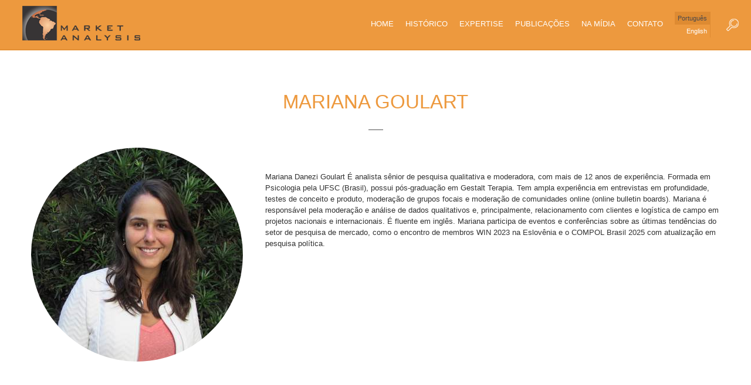

--- FILE ---
content_type: text/html; charset=UTF-8
request_url: https://marketanalysis.com.br/equipe/mariana-goulart/
body_size: 3840
content:
<!DOCTYPE html>
<html lang="pt-BR">
<head>
	<meta charset="UTF-8">
	<meta name="viewport" content="width=device-width, initial-scale=1.0">
    <meta name="keywords" content="">
    <meta name="description" content="">
		<title>
        Mariana Goulart    </title>
	<link rel="profile" href="http://gmpg.org/xfn/11">
	<link rel="pingback" href="https://marketanalysis.com.br/xmlrpc.php">
	<link rel="shortcut icon" type="image/x-icon" href="https://marketanalysis.com.br/wp-content/themes/marketanalysis/images/favicon.ico">
    
    <!-- Bootstrap core CSS -->
    <link href="https://marketanalysis.com.br/wp-content/themes/marketanalysis/css/bootstrap.min.css" rel="stylesheet">

    <!-- Add custom CSS here -->
    <link rel="stylesheet" type="text/css" media="all" href="https://marketanalysis.com.br/wp-content/themes/marketanalysis/style.css" />
    <link href="https://marketanalysis.com.br/wp-content/themes/marketanalysis/font-awesome/css/font-awesome.min.css" rel="stylesheet">
    <link href='http://fonts.googleapis.com/css?family=Ubuntu:300,400,500,700' rel='stylesheet' type='text/css'>
    <script src="https://marketanalysis.com.br/wp-content/themes/marketanalysis/js/modernizr.custom.js"></script>
    <script>
  (function(i,s,o,g,r,a,m){i['GoogleAnalyticsObject']=r;i[r]=i[r]||function(){
  (i[r].q=i[r].q||[]).push(arguments)},i[r].l=1*new Date();a=s.createElement(o),
  m=s.getElementsByTagName(o)[0];a.async=1;a.src=g;m.parentNode.insertBefore(a,m)
  })(window,document,'script','//www.google-analytics.com/analytics.js','ga');

  ga('create', 'UA-53557509-1', 'auto');
  ga('send', 'pageview');

</script>
	<link rel="alternate" type="application/rss+xml" title="Feed de Market Analysis &raquo;" href="https://marketanalysis.com.br/feed/" />
<link rel="alternate" type="application/rss+xml" title="Market Analysis &raquo;  Feed de comentários" href="https://marketanalysis.com.br/comments/feed/" />
<link rel='stylesheet' id='contact-form-7-css'  href='https://marketanalysis.com.br/wp-content/plugins/contact-form-7/includes/css/styles.css?ver=3.9.1' type='text/css' media='all' />
<script type='text/javascript' src='https://marketanalysis.com.br/wp-includes/js/jquery/jquery.js?ver=1.11.0'></script>
<script type='text/javascript' src='https://marketanalysis.com.br/wp-includes/js/jquery/jquery-migrate.min.js?ver=1.2.1'></script>
<link rel="EditURI" type="application/rsd+xml" title="RSD" href="https://marketanalysis.com.br/xmlrpc.php?rsd" />
<link rel="wlwmanifest" type="application/wlwmanifest+xml" href="https://marketanalysis.com.br/wp-includes/wlwmanifest.xml" /> 

<link rel='canonical' href='https://marketanalysis.com.br/equipe/mariana-goulart/' />
<link rel='shortlink' href='https://marketanalysis.com.br/?p=266' />

<meta http-equiv="Content-Language" content="pt-BR" />
<style type="text/css" media="screen">
.qtrans_flag span { display:none }
.qtrans_flag { height:12px; width:18px; display:block }
.qtrans_flag_and_text { padding-left:20px }
.qtrans_flag_pt { background:url(https://marketanalysis.com.br/wp-content/plugins/qtranslate/flags/br.png) no-repeat }
.qtrans_flag_en { background:url(https://marketanalysis.com.br/wp-content/plugins/qtranslate/flags/gb.png) no-repeat }
</style>
<link hreflang="en" href="http://marketanalysis.com.br/equipe/mariana-goulart/?lang=en" rel="alternate" />
    <link href="https://marketanalysis.com.br/wp-content/themes/marketanalysis/font-awesome/css/font-awesome.min.css" rel="stylesheet">
</head>
    <nav class="navbar navbar-inverse" role="navigation">
        <div class="navbar-header">
            <button type="button" class="navbar-toggle" data-delay="100" data-toggle="collapse" data-target=".navbar-ex1-collapse">
                <span class="sr-only">Alternar Navegação</span>
                <span class="icon-bar"></span>
                <span class="icon-bar"></span>
                <span class="icon-bar"></span>
            </button>
            <a class="brand-logo" href="https://marketanalysis.com.br">Market Analysis</a>
        </div>
        <div class="collapse navbar-collapse navbar-ex1-collapse">
            <div class="ct-header-items-right">
                <div class="ct-search" id="ct-search">
                    <form method="get" id="searchform" action="https://marketanalysis.com.br">
                        <div class="ct-search-input-wrap">
                                                            <input class="ct-search-input" placeholder="BUSCA" type="text" value="" name="s" id="s">
                               
                        </div>
                        <input class="ct-search-submit" type="submit" id="go" value=""><span class="ct-icon-search"></span>
                    </form>
                </div>
                <div class="language-select">
                    <ul class="qtrans_language_chooser" id="qtranslate-chooser"><li class="lang-pt active"><a href="http://marketanalysis.com.br/equipe/mariana-goulart/" hreflang="pt" title="Português"><span>Português</span></a></li><li class="lang-en"><a href="http://marketanalysis.com.br/equipe/mariana-goulart/?lang=en" hreflang="en" title="English"><span>English</span></a></li></ul><div class="qtrans_widget_end"></div>                </div>
            </div><!--/ct-header-items-right-->
            <ul id="menu-top-menu" class="nav navbar-nav navbar-right"><li id="menu-item-11" class="menu-item menu-item-type-custom menu-item-object-custom menu-item-11"><a href="http://marketanalysis.com.br/">Home</a></li>
<li id="menu-item-201" class="menu-item menu-item-type-post_type menu-item-object-page menu-item-201"><a href="https://marketanalysis.com.br/quem-somos/">Histórico</a></li>
<li id="menu-item-169" class="menu-item menu-item-type-post_type menu-item-object-page menu-item-has-children dropdown menu-item-169"><a href="https://marketanalysis.com.br/expertise/" class="dropdown-toggle" data-toggle="dropdown" data-hover="dropdown">Expertise <b class="caret"></b></a>
<ul class="dropdown-menu depth_0">
	<li id="menu-item-128" class="menu-item menu-item-type-custom menu-item-object-custom menu-item-128"><a href="http://marketanalysis.com.br/produtos/">Produtos</a></li>
	<li id="menu-item-129" class="menu-item menu-item-type-custom menu-item-object-custom menu-item-129"><a href="http://marketanalysis.com.br/servicos/">Serviços</a></li>
	<li id="menu-item-165" class="menu-item menu-item-type-custom menu-item-object-custom menu-item-165"><a href="http://marketanalysis.com.br/cases/">Cases</a></li>
</ul>
</li>
<li id="menu-item-164" class="menu-item menu-item-type-custom menu-item-object-custom menu-item-164"><a href="http://marketanalysis.com.br/publicacoes/">Publicações</a></li>
<li id="menu-item-163" class="menu-item menu-item-type-custom menu-item-object-custom menu-item-163"><a href="http://marketanalysis.com.br/na-midia/">Na Mídia</a></li>
<li id="menu-item-109" class="menu-item menu-item-type-post_type menu-item-object-page menu-item-109"><a href="https://marketanalysis.com.br/contato/">Contato</a></li>
</ul>            
        </div><!-- /.navbar-collapse -->
        <div class="border-separator"></div>
    </nav><div class="section">
        <div class="row row-single">
            <div class="page-content">
                <div class="page-content-inside text-center">
                                        <h1 class="page-content-title">Mariana Goulart</h1>
                   <div class="no-bg servicos-block">
                        <div class="servicos-img col-sm-4">
                                                            <div class="servicos-img-block">
                                    <img class="rounded-img" src="http://marketanalysis.com.br/wp-content/uploads/2017/08/Mari.jpg" alt="Mariana Goulart">
                                </div>
                                                   </div>
                        <div class="col-sm-8 servicos-content text-left">
                            <p>Mariana Danezi Goulart É analista sênior de pesquisa qualitativa e moderadora, com mais de 12 anos de experiência. Formada em Psicologia pela UFSC (Brasil), possui pós-graduação em Gestalt Terapia. Tem ampla experiência em entrevistas em profundidade, testes de conceito e produto, moderação de grupos focais e moderação de comunidades online (online bulletin boards). Mariana é responsável pela moderação e análise de dados qualitativos e, principalmente, relacionamento com clientes e logística de campo em projetos nacionais e internacionais. É fluente em inglês. Mariana participa de eventos e conferências sobre as últimas tendências do setor de pesquisa de mercado, como o encontro de membros WIN 2023 na Eslovênia e o COMPOL Brasil 2025 com atualização em pesquisa política.</p>
                        </div>
                </div>
                                    </div>
            </div>
        </div><!-- /.row -->
</div><!-- /.section -->
<footer>
<div class="border-separator"></div>
    <div class="footer-block">
        <div class="col-lg-12 footer-mid">
            <div class="contact-footer-call">
                <h3>
                    Contate-nos                </h3>
                <p>info@marketanalysis.com.br</p>
                <p>+55 (48) 3364-0000<br>+55 (48) 3234-8573</p>
                <p>
                    Brasil                </p>
            </div>
            <img src="https://marketanalysis.com.br/wp-content/themes/marketanalysis/images/circle-footer.png" class="img-responsive" />
        </div>
        <div class="col-sm-6 footer-left">
            <div class="footer-left-block">
                <img class="logo-footer" src="https://marketanalysis.com.br/wp-content/themes/marketanalysis/images/logo-footer.png" alt="E-saúde" />
                <div class="social-media">
                    <ul class="centered">
                        <a href="https://www.facebook.com/pages/Market-Analysis-Brasil/217332381660389" target="_blank"><li class="round"><i class="icon-facebook"></i></li></a>
                        <a href="https://twitter.com/market_analysis" target="_blank"><li class="round"><i class="icon-twitter"></i></li></a>
                    </ul>
                </div>
            </div>
        </div>
        <div class="col-sm-6 footer-right">
            <p>Rua Félix Kleis, 23 - Santa Mônica<br>CEP 88035-330<br>Florianópolis - SC - Brasil</p>
            <p>+55 (48) 3364-0000<br>+55 (48) 3234-8573</p>
            <p>info@marketanalysis.com.br</p>

        </div>
        <div class="clearfix"></div>
        <div class="row row-no-margin footer-menu">
            <ul id="menu-bot-menu" class="footer-menu"><li id="menu-item-17" class="menu-item menu-item-type-custom menu-item-object-custom menu-item-17"><a href="http://marketanalysis.com.br/">Home</a></li>
<li id="menu-item-202" class="menu-item menu-item-type-post_type menu-item-object-page menu-item-202"><a href="https://marketanalysis.com.br/quem-somos/">Histórico</a></li>
<li id="menu-item-203" class="menu-item menu-item-type-post_type menu-item-object-page menu-item-has-children dropdown menu-item-203"><a href="https://marketanalysis.com.br/expertise/" class="dropdown-toggle" data-toggle="dropdown" data-hover="dropdown">Expertise <b class="caret"></b></a>
<ul class="dropdown-menu depth_0">
	<li id="menu-item-1060" class="menu-item menu-item-type-custom menu-item-object-custom menu-item-1060"><a href="http://marketanalysis.com.br/produtos/">Produtos</a></li>
	<li id="menu-item-1061" class="menu-item menu-item-type-custom menu-item-object-custom menu-item-1061"><a href="http://marketanalysis.com.br/servicos/">Serviços</a></li>
	<li id="menu-item-1062" class="menu-item menu-item-type-custom menu-item-object-custom menu-item-1062"><a href="http://marketanalysis.com.br/cases/">Cases</a></li>
</ul>
</li>
<li id="menu-item-208" class="menu-item menu-item-type-custom menu-item-object-custom menu-item-208"><a href="http://marketanalysis.com.br/publicacoes/">Publicações</a></li>
<li id="menu-item-207" class="menu-item menu-item-type-custom menu-item-object-custom menu-item-207"><a href="http://marketanalysis.com.br/na-midia/">Na Mídia</a></li>
<li id="menu-item-205" class="menu-item menu-item-type-post_type menu-item-object-page menu-item-205"><a href="https://marketanalysis.com.br/contato/">Contato</a></li>
<li id="menu-item-206" class="menu-item menu-item-type-custom menu-item-object-custom menu-item-206"><a href="http://marketanalysis.com.br/faq/">Faq</a></li>
<li id="menu-item-204" class="menu-item menu-item-type-post_type menu-item-object-page menu-item-204"><a href="https://marketanalysis.com.br/trabalhe-conosco/">Trabalhe Conosco</a></li>
</ul>        </div>
        <div class="clearfix"></div>
        <div class="border-separator"></div>
        <div class="copyright">
            <p>
            Copyright © 2014 - Todos os direitos reservados a MarketAnalysis	    <a href="http://sensoramadesign.com.br" target="_blank"><img src="https://marketanalysis.com.br/wp-content/themes/marketanalysis/images/sensorama.jpg" class="img-responsive" /></a>
            </p>
        </div>
    </div>
</footer>
        
<script type='text/javascript' src='https://marketanalysis.com.br/wp-content/plugins/contact-form-7/includes/js/jquery.form.min.js?ver=3.51.0-2014.06.20'></script>
<script type='text/javascript'>
/* <![CDATA[ */
var _wpcf7 = {"loaderUrl":"https:\/\/marketanalysis.com.br\/wp-content\/plugins\/contact-form-7\/images\/ajax-loader.gif","sending":"Enviando ..."};
/* ]]> */
</script>
<script type='text/javascript' src='https://marketanalysis.com.br/wp-content/plugins/contact-form-7/includes/js/scripts.js?ver=3.9.1'></script>
   

<!-- Bootstrap core JavaScript -->
<!-- Placed at the end of the document so the pages load faster -->
<script src="https://marketanalysis.com.br/wp-content/themes/marketanalysis/js/jquery-1.11.0.min.js"></script>
<script src="https://marketanalysis.com.br/wp-content/themes/marketanalysis/js/bootstrap.min.js"></script>
<script src="https://marketanalysis.com.br/wp-content/themes/marketanalysis/js/marketanalysis.js"></script>
<script src="https://marketanalysis.com.br/wp-content/themes/marketanalysis/js/twitter-bootstrap-hover-dropdown.min.js"></script>
<script src="https://marketanalysis.com.br/wp-content/themes/marketanalysis/js/search.js"></script>
<script type="text/javascript">
  window.___gcfg = {lang: 'pt-BR'};

  (function() {
    var po = document.createElement('script'); po.type = 'text/javascript'; po.async = true;
    po.src = 'https://apis.google.com/js/platform.js';
    var s = document.getElementsByTagName('script')[0]; s.parentNode.insertBefore(po, s);
  })();
</script>
</body>
</html>

--- FILE ---
content_type: text/css
request_url: https://marketanalysis.com.br/wp-content/themes/marketanalysis/style.css
body_size: 8934
content:
/*
Theme Name: Market Analysis
Theme URI: http://marketanalysis.com.br
Author: Sensorama Design
Author URI: http://www.sensoramadesign.com.br
Description:
Version: 1.0
*/

/* Global Styles */
html, body { height:100%; font: 100%/1.5 'Ubuntu', sans-serif; font-weight: 300; color:#323232; }
.bigfont { text-transform:uppercase; }
.poster-img { float:left; margin:0 1em 1em 0; }
.text-justify { text-align:justify; }
img { max-width:100%; height:auto; }
a { color:#368d92; }
a:hover, a:focus { color:#ed993e; }
p { font-size: 13px; }
.row-no-margin { margin:0; }
.no-bg { background: none !important; }
.bottom-margin { margin-bottom: 40px; }
.rounded-img { border-radius: 50%; -webkit-border-radius: 50%; -moz-border-radius: 50%; }
.row-page { margin: 40px 0 40px 55px; }
.row-single { margin: 40px 30px 40px 30px; }
.video-holder { display: none; }
.background-default { background: #ffffff; }
.btn-primary { padding: 10px 0; font-size:14px; width:200px; font-weight:bold; font-style: normal; background:none; color:#ed993e; border:1px solid #ed993e; border-radius:0; margin-top: 0; text-transform:uppercase; }
.btn-primary:hover { background:none; color:#262626; border: 1px solid #262626; -webkit-transition: all 0.3s; -moz-transition: all 0.3s; -o-transition: all 0.3s; transition: all 0.3s; }
.btn-success { padding: 10px 0; font-size:14px; width:200px; font-weight:bold; font-style: normal; background:none; color:#262626; border:1px solid #262626; border-radius:0; margin-top: 0; text-transform:uppercase; }
.btn-success:hover { background:none; color:#ed993e; border: 1px solid #ed993e; -webkit-transition: all 0.3s; -moz-transition: all 0.3s; -o-transition: all 0.3s; transition: all 0.3s; }
.btn-warning { padding: 10px 0; font-size:14px; width:200px; font-weight:bold; font-style: normal; background:none; color:#ed993e; border:1px solid #ed993e; border-radius:0; margin-top: 0; text-transform:uppercase; }
.btn-warning:hover { background:none; color:#cfcfcf; border: 1px solid #cfcfcf; -webkit-transition: all 0.3s; -moz-transition: all 0.3s; -o-transition: all 0.3s; transition: all 0.3s; }
.btn-info { padding: 10px 0; font-size:14px; width:200px; font-weight:bold; font-style: normal; background:none; color:#ffffff; border:1px solid #ffffff; border-radius:0; margin-top: 0; text-transform:uppercase; }
.btn-info:hover { background:none; color:#210505; border: 1px solid #6b3a06; -webkit-transition: all 0.3s; -moz-transition: all 0.3s; -o-transition: all 0.3s; transition: all 0.3s; }
.btn-category { padding: 5px 10px; font-size:12px; font-weight:500; font-style: normal; text-transform:uppercase; display: inline-block; margin-top: 0; background: #262626; color: #ffffff; float: none; border: 1px solid #262626;  border-radius:0; }
.btn-category:hover { background: #ed993e; color: #ffffff; border: 1px solid #ed993e; }

/* columns of same height styles */
.container-xs-height { display:table; padding-left:0px; padding-right:0px; }
.row-xs-height { display:table-row; }
.col-xs-height { display:table-cell; float:none; }

body { /* padding-top: 72px; /* body padding for fixed top nav */ }

@grid-float-breakpoint: 992px;

/* Menu Top */
.navbar { border-radius:0; margin-bottom:0; z-index:99999; }
.navbar-inverse { background: #ed993e; border: none; color:#ffffff; text-transform:uppercase; }
.navbar-inverse .navbar-nav > li > a { color:#ffffff; font-size:13px; text-align: center; line-height: 1.4em; border:none; }
.navbar-nav > li > a { color:#ffffff; padding:5px; }
.navbar-nav>li { float:none; padding: 22px 5px; display: table-cell; vertical-align: middle; }
.navbar-inverse .navbar-toggle { border-color:#ed993e; }
.navbar-inverse .navbar-collapse, .navbar-inverse .navbar-form { border-color: #ed993e; }
.navbar-inverse .navbar-toggle .icon-bar { background-color: #ffffff; }
.navbar-inverse .navbar-nav>.active>a, .navbar-inverse .navbar-nav>.active>a:hover, .navbar-inverse .navbar-nav>.active>a:focus { color: #4c494b; border: none; background-color:#de8b32; }
#menu-top-menu { padding: 5px 0; }
.navbar-right .dropdown-menu { font-size: 13px; left: auto; right: auto; border-radius: 0; text-align: center; margin-top: -10px; background: #ffffff; border: 1px dashed #d7d7d7; }
.navbar .border-separator { width: 100%; height: 2px; border-top: 1px solid #de8b32; }
.brand-logo { margin: 10px 0 15px 38px; width: 201px; height: 59px; background:url('images/logo.png') no-repeat; display:block; text-indent:-9999px; }
.navbar-inverse .navbar-nav>li>a:hover, .navbar-inverse .navbar-nav>li>a:focus { color: #4c494b; background-color: #de8b32; border:none; }
.navbar-inverse .navbar-toggle:hover, .navbar-inverse .navbar-toggle:focus { background-color: #ed993e; }
.navbar-inverse .navbar-toggle { border-color: #ed993e; }
.navbar-inverse .navbar-nav > .open > a, .navbar-inverse .navbar-nav > .open > a:hover, .navbar-inverse .navbar-nav > .open > a:focus { color: #4c494b; background-color: #de8b32; }
.navbar-inverse .navbar-nav > .dropdown > a .caret { display:none; border-top-color: #ffffff; border-bottom-color: #ffffff; }
.dropdown-menu { background: #ececec; border:none; -webkit-box-shadow: none; box-shadow: none; z-index:999999; }
.dropdown-menu li a { color:#4c494b; }
.dropdown-menu > li > a:hover, .dropdown-menu > li > a:focus { background: none; }
.dropdown-menu>.active>a, .dropdown-menu>.active>a:hover, .dropdown-menu>.active>a:focus { color: #ed993e; text-decoration: none; background-color: #ffffff; outline: 0; }
.dropdown-menu>li>a { padding: 10px 20px; }
.dropdown-menu>li>a:hover, .dropdown-menu>li>a:focus { color:#ed993e; }
.dropdown-menu > li:last-child:after { border:none; }
.ct-search { position: relative; float: right; width: 34px; height: 34px; margin: 16px 0 0 0; z-index: 100000; }
.ct-search-input-wrap { position: absolute; right: 34px; height: 34px; width: 0; overflow: hidden; -webkit-transition: width 200ms; -moz-transition: width 200ms; transition: width 200ms; }
.ct-search.ct-search-open .ct-search-input-wrap { width: 140px; margin-top: 5px; }
.ct-icon-search, input[type="submit"].ct-search-submit { width: 34px; height: 34px; display: block; position: absolute; right: 0; top: 0; text-align: center; cursor: pointer; }
.ct-icon-search { color: #3f8d94; z-index: 90; font-size: 11px; margin-top: 9px; background: url('images/search-icon.png') no-repeat center center; }
.ct-search.ct-search-open .ct-icon-search { z-index: 1; pointer-events: none; }
input[type="submit"].ct-search-submit { background: transparent; color: transparent; box-shadow: none; border: none; padding: 0; border-radius: 0; outline: none; z-index: -1; }
.ct-search.ct-search-open input[type="submit"].ct-search-submit { z-index: 90; }
input[type="text"].ct-search-input { font-size:13px; border: none; outline: none; opacity: 0; background: #ffffff; width: 140px; height: 27px; margin: 7px 0 0 0; padding: 2px 7px; }
.ct-search.ct-search-open input[type="text"].ct-search-input { opacity: 1; border: 1px solid #c2c2c2; }
.ct-header-items-right { float: right; width: 140px; }
.ct-search.ct-search-open input[type="text"].ct-search-input::-webkit-input-placeholder { color: #c2c2c2; }
.ct-search.ct-search-open input[type="text"].ct-search-input:-moz-placeholder { color: #c2c2c2; }
.ct-search.ct-search-open input[type="text"].ct-search-input::-moz-placeholder { color: #c2c2c2; }
.ct-search.ct-search-open input[type="text"].ct-search-input:-ms-input-placeholder { color: #c2c2c2; }
.navbar .language-select { font-size: 11px; color:#ffffff; float: right; margin: 20px 20px 0 22px; }
.navbar .language-select a { text-decoration:none; color:#ffffff; }
.navbar .language-select ul { list-style: none; text-align: right;  text-transform: capitalize; border-right: 1px solid #de8b32; padding: 0; }
.navbar .language-select ul li { padding: 3px 5px; }
.navbar .language-select ul li:hover { background: #de8b32; }
.navbar .language-select ul li:hover a { color: #4c494b; }
.navbar .language-select ul li.active { background: #de8b32; }
.navbar .language-select ul li.active a { color: #4c494b; }
.navbar .search-box { position: relative; float: right; width: 26px; height: 26px; margin: 14px 0 0 0; z-index: 100000; }
.navbar .search-box .round i.icon-play { display:inline-block; font-size: 1.4em;  padding: 0.2em 0.5em; }

/* INDEX SECTION */
.sobre-block { margin: 70px 20% 50px 20%; text-align: center; }
.sobre-block h5 { color:#979797; font-size: 16px; text-transform: uppercase; padding-top: 20px; }
.sobre-block .btn-primary { margin-top: 20px; }
.carousel-clientes-block { background: #ffffff; padding: 15px 0 0 0; }
.carousel-clientes-block h2 { text-align: center; font-size: 33px; font-weight: bold; text-transform: uppercase; color: #ed993e !important; background: url('images/line-gray.png') no-repeat center bottom; background-size: 25px 1px; padding-bottom: 30px; }
.carousel-clientes { padding: 0 40px 40px 40px; }
.carousel-clientes .carousel-inner img { filter: grayscale(1); -webkit-filter: grayscale(1); -moz-filter: grayscale(1); -o-filter: grayscale(1); -ms-filter: grayscale(1); }
.carousel-clientes .carousel-inner img:hover { filter: grayscale(0); -webkit-filter: grayscale(0); -moz-filter: grayscale(0); -o-filter: grayscale(0); -ms-filter: grayscale(0); -webkit-transition: all 0.3s; -moz-transition: all 0.3s; -o-transition: all 0.3s; transition: all 0.3s; }
.carousel-clientes .carousel-control { width: 0; }
.carousel-clientes .carousel-control.left, .carousel-clientes .carousel-control.right { background:none; z-index: 10; }
.carousel-clientes .carousel-control .icon-prev { margin-left: 30px; }
.carousel-clientes .carousel-control .icon-prev:before { content: '\f104'; color: #a6a6a6; text-shadow: none; font-size: 60px; font-family: FontAwesome; font-weight: 300; }
.carousel-clientes .carousel-control .icon-prev:hover:before{ content: '\f104'; color: #ed993e; }
.carousel-clientes .carousel-control .icon-next { margin-right: 30px; }
.carousel-clientes .carousel-control .icon-next:before { content: '\f105'; color: #a6a6a6; text-shadow: none; font-size: 60px; font-family: FontAwesome; font-weight: 300; }
.carousel-clientes .carousel-control .icon-next:hover:before { content: '\f105'; color: #ed993e; }
.carousel-clientes .col-lg-2 { padding: 25px; text-align: center; }
.carousel-clientes .col-lg-2 img { display: inline-block; }
.carousel-clientes .carousel-indicators {position: absolute; left: 0; z-index: 15; width: 100%; margin: 0; text-align: center; list-style: none; bottom: 0; padding: 15px 0; }
.carousel-clientes .carousel-indicators li { background:#929292; border-radius:15px; width: 15px; height: 15px; margin: 0 3px; }
.carousel-clientes .carousel-indicators li:hover { background:#2b2b2b; }
.carousel-clientes .carousel-indicators .active { background:#2b2b2b; }

.namidia-block { background:#f7f7f7; }
.namidia-block .namidia-block-inside { padding: 20px 0 ; }
.namidia-block .namidia-block-inside .block-news { margin-top: 30px; }
.namidia-block .namidia-block-inside .block-news .block-news-inside { padding-bottom: 10px; }
.namidia-block .namidia-block-inside .block-news:last-child .block-news-inside { border: none; padding-bottom: 0; }
.namidia-block .namidia-block-inside p { text-transform: uppercase; font-size: 15px; color: #888888; }
.namidia-block .namidia-block-inside h2 { font-size: 15px; color:#ed993e; font-weight: bold; text-transform: uppercase; background: url('images/line-gray.png') no-repeat left bottom; padding-bottom: 15px; }
.namidia-block .namidia-block-inside .title-link a { display: block; font-size: 24px; line-height: 22px; color:#888888; text-decoration: none; margin-top: 15px; }
.namidia-block .namidia-block-inside .title-link a:hover { color:#323232; }
.namidia-block h1 { font-size:32px; font-weight: bold; color:#ed993e; text-transform: uppercase; display: inline-block; }
.namidia-block .btn-primary { color:#262626; border: 1px solid #262626; padding: 10px 0; font-size:15px; width:150px; font-weight:bold; font-style: normal; text-transform:uppercase; display: inline-block; float: right; margin-top: 15px; }
.namidia-block .btn-primary:hover { color:#ed993e; border:1px solid #ed993e; }

.publicacoes-block { background:#e1e1e1; float: left; padding-bottom:30px; }
.publicacoes-block .publicacoes-block-inside { padding: 20px 0; }
.publicacoes-block .publicacoes-block-inside .block-news .block-news-inside { padding-bottom: 10px; border-bottom: 1px solid #888888; }
.publicacoes-block .publicacoes-block-inside .block-news:last-child .block-news-inside { border: none; padding-bottom: 0; }
.publicacoes-block .publicacoes-block-inside p { text-transform: uppercase; font-size: 15px; color: #323232; }
.publicacoes-block .publicacoes-block-inside h2 { font-size: 15px; color:#323232; font-weight: bold; text-transform: uppercase; background: url('images/line-gray.png') no-repeat left bottom; padding-bottom: 15px; }
.publicacoes-block .publicacoes-block-inside h2 .category-publicacoes { float: right; margin-top: -5px; }
.publicacoes-block .publicacoes-block-inside .title-block { margin-bottom: 90px; }
.publicacoes-block .publicacoes-block-inside .publicacoes-categories { float: left; width: 100%; margin: 40px 0; }
.publicacoes-block .publicacoes-block-inside .publicacoes-categories h3 { font-size: 15px; color: #323232; text-transform: uppercase; margin: 0 0 10px 0; }
.publicacoes-block .publicacoes-block-inside .publicacoes-categories a { margin-right: 10px; }
.publicacoes-block .publicacoes-block-inside .title-link a { font-size: 30px; color:#323232; text-decoration: none; }
.publicacoes-block .publicacoes-block-inside .title-link a:hover { color:#ee5c29; }
.publicacoes-block h1 { font-size:32px; font-weight: bold; color:#323232; text-transform: uppercase; display: inline-block; }
.publicacoes-block .btn-success { padding: 10px 0; font-size:15px; width:150px; font-weight:bold; font-style: normal; text-transform:uppercase; display: inline-block; float: right; margin-top: 15px; }
.publicacoes-block .btn-category { padding: 5px 10px; font-size:12px; font-weight:500; font-style: normal; text-transform:uppercase; display: inline-block; margin-top: 0; margin-bottom:10px; background: #262626; color: #ffffff; float: none; border: 1px solid #262626; }
.publicacoes-block .btn-category:hover { background: #ed993e; color: #ffffff; border: 1px solid #ed993e; }
.publicacoes-block .btn-download { float: left; }
.publicacoes-block .btn-download i { padding-left: 10px; }
.call-img { margin-top: 90px; text-align: center; -webkit-background-size: cover; -moz-background-size: cover; -o-background-size: cover; background-size: cover; }
.call-img .call-img-inside { margin: 10% 0; text-align: center; }
.call-img .call-img-inside h3 { background: url('images/line-gray.png') no-repeat center bottom; font-size: 36px; color:#2d2d2d; font-weight: 400; text-transform: uppercase; padding-bottom: 20px; }
.call-img .call-img-inside h4 { max-width:500px; display: inline-block; font-size: 16px; color:#2d2d2d; font-weight: 400; text-transform: uppercase; padding: 20px 0 20px 0; }
.afiliacoes-block { background: #9dd0d1; }
.afiliacoes-img { padding: 0; -webkit-background-size: cover; -moz-background-size: cover; -o-background-size: cover; background-size: cover; }
.afiliacoes-img-inside { margin: 5% 0; }
.afiliacoes-img-inside .round-box { display:table-cell; vertical-align:middle; }
.afiliacoes-img-inside .round { margin: 0 20px; float: left; display: inline-block; border:2px solid #ffffff; width: 126px; height: 126px; -webkit-border-top-left-radius: 63px; -webkit-border-top-right-radius: 63px; -webkit-border-bottom-right-radius: 63px; -webkit-border-bottom-left-radius: 63px; -moz-border-radius-topleft: 63px; -moz-border-radius-topright: 63px; -moz-border-radius-bottomright: 63px; -moz-border-radius-bottomleft: 63px; border-top-left-radius: 63px; border-top-right-radius:63px; border-bottom-right-radius: 63px; border-bottom-left-radius: 63px; }
.afiliacoes-img-inside .round h5 { text-align: left; margin: 44px 0 0 22px; font-size: 31px; font-weight: 400; color: #ffffff; text-transform: uppercase; }
.afiliacoes-img-inside .round h6 { text-align: left; margin: 48px 0 0 12px; font-size: 21px; font-weight: 400; color: #ffffff; text-transform: uppercase; }
.afiliacoes-img-inside h4 { max-width:400px; text-align: left; display: table-cell; font-size: 20px; color:#ffffff; font-weight: 400; text-transform: uppercase; padding: 20px 0 20px 0; }
.servicos-container { background:#f5f5f5; padding:20px 0; }
.servicos-block { width: 100%; display: block; float: left; margin-bottom: 40px; padding-bottom: 40px; background: url('images/line-gray.png') no-repeat center bottom; }
.servicos-block .servicos-content { margin-top: 40px; }
.servicos-block .servicos-img { position: relative; text-align: center; }
.servicos-block .servicos-img h2 { font-size: 25px; color: #ffffff; text-transform: uppercase; margin: 0; position: absolute; top: 45%; left: 0; bottom: 35%; right: 0; margin: 0 15%; letter-spacing: 2px; }

/* Flexible iFrame */
.flexible-container { position: relative; padding-bottom: 30%; padding-top: 30px; height: 0; overflow: hidden; margin-bottom: 2em; }
.flexible-container iframe, .flexible-container object, .flexible-container embed { position: absolute; top: 0; left: 0; width: 100%; height: 100%; }
/* Half Page Height Carousel Customization */
.carousel-home { height: 70%; }
.carousel-home .carousel-control.left, .carousel-home .carousel-control.right { background:none; z-index: 10; display: none; }
.carousel-home .item, .carousel-home .active, .carousel-home .carousel-inner { height: 100%; }
.carousel-home .fill { width: 100%; height: 100%; background-position: center; background-size: cover; }
.carousel-home .carousel-caption { text-align: left; font-size: 24px; color:#fafafa; font-weight: 400; font-style: italic; text-shadow: none; right: 30%; left: 0; top: 10%; bottom: 0; padding: 15px 20px 15px 40px; }
.carousel-home .carousel-caption h1 { font-size: 24px; text-transform: uppercase; font-style: normal; }
.carousel-home .carousel-caption h2 { font-size: 50px; color:#fafafa; font-weight: 400; text-transform: uppercase; font-style: normal; }
.carousel-home .carousel-caption .btn-info { margin-top: 20px; }
.carousel-home .btn-warning {position: absolute; right: 0; margin: 12px 20px 0 0; }
.carousel-home .carousel-inner { margin-bottom:85px; }
.carousel-home .carousel-indicators { width: 100%; bottom:-88px; left: 0; margin-left: 0; text-align: left; border-bottom: 1px dashed #e5e5e5; padding: 10px 0; margin: 0; }
.carousel-home .carousel-indicators li { background:#ffffff; border-radius:0; width: 170px; height: 60px; border: 2px solid #ffffff; margin: 0 3px; }
.carousel-home  .carousel-indicators li img { filter: grayscale(1); -webkit-filter: grayscale(1); -moz-filter: grayscale(1); -o-filter: grayscale(1); -ms-filter: grayscale(1); }
.carousel-home  .carousel-indicators li:hover img { filter: grayscale(0); -webkit-filter: grayscale(0); -moz-filter: grayscale(0); -o-filter: grayscale(0); -ms-filter: grayscale(0); -webkit-transition: all 0.3s; -moz-transition: all 0.3s; -o-transition: all 0.3s; transition: all 0.3s; }
.carousel-home .carousel-indicators .active img { filter: grayscale(0); -webkit-filter: grayscale(0); -moz-filter: grayscale(0); -o-filter: grayscale(0); -ms-filter: grayscale(0); -webkit-transition: all 0.3s; -moz-transition: all 0.3s; -o-transition: all 0.3s; transition: all 0.3s; }
.carousel-home .carousel-indicators li .call-product { display: none; }
.carousel-home .carousel-indicators li .call-product-text { display: none; }
.carousel-home .carousel-indicators .active .call-product { display: block; float: left; position: absolute; width: 0; height: 0; border-style: solid; border-width: 0 30px 30px 30px; border-color: transparent transparent #ffffff transparent; top: -30px; margin-left: 56px; }
.carousel-home .carousel-indicators .active .call-product-text { display: inline-block; float: right; position: absolute; top: -30px; margin-left: 120px; color: #ffffff; text-transform: uppercase; font-size: 16px; text-indent: 1px; font-weight: bold; letter-spacing: -1px; }
.carousel-home .carousel-indicators .active .call-product-text a { color: #ffffff; }
.carousel-home .carousel-indicators .active .call-product-text a:hover { text-decoration: none; color: #323232; }

/* PAGE */
.page-container { margin-bottom: 40px; }
.faq-content { max-width: 980px; margin: 0 auto; }
.page-content ul { font-size: 13px; list-style-type: none; position: relative; margin-left: 20px; padding-left: 0; }
.page-content ul li { margin-bottom: 15px; }
.page-content ul li:last-child { margin-bottom: 0; }
.page-content ul li:before { content: "\25A0"; position: absolute; left: -20px; color: #ed993e; margin-right: 5px; margin-top: -1px; }
.page-content-inside h2 { font-size: 20px; color:#323232; }
.page-content-inside h2.sobre-title { font-size: 30px; color:#323232; margin-top: 0; text-transform: uppercase; font-weight: 300; }
.page-content-title { font-size: 33px; text-align: center; color: #ed993e; text-transform: uppercase; background: url('images/line-gray.png') no-repeat center bottom; background-size: 25px 1px; padding-bottom: 30px; margin-bottom: 30px; margin-top: 30px; }
.all-pagination { width: 100%; display: block; float: left; }
.all-pagination .navigation ul { margin:0; padding: 2em 1em; font-size: 22px; font-weight: bold; text-align: center; }
.all-pagination .navigation ul li:before { content:"" }
.all-pagination .navigation li a, .all-pagination .navigation .all-pagination li.disabled { color: #888888; text-decoration:none; }
.all-pagination .navigation li a:hover, .all-pagination .navigation li.active a { color: #ed993e; text-decoration:none; }
.all-pagination .navigation li { display: inline-block; vertical-align: middle; padding: 0 5px; }
.all-pagination .navigation li:last-child { margin-bottom:15px; }
.all-pagination .navigation li a, .all-pagination .navigation li a:hover, .all-pagination .navigation li.active a, .all-pagination .navigation li.disabled { cursor: pointer; }
.all-pagination .navigation li a i.my-left-arrow { display: inline-block; vertical-align: middle; color: #888888; }
.all-pagination .navigation li a i.my-left-arrow:hover { color: #ed993e; -webkit-transition: all 0.3s; -moz-transition: all 0.3s; -o-transition: all 0.3s; transition: all 0.3s; }
.all-pagination .navigation li a i.my-left-arrow:before { content: "\f053"; font-family: FontAwesome; font-style: normal; font-weight: normal; text-decoration: inherit; font-size: 24px; padding-right: 0.5em; }
.all-pagination .navigation li a i.my-right-arrow { display: inline-block; vertical-align: middle; color: #888888; }
.all-pagination .navigation li a i.my-right-arrow:hover { color: #ed993e; -webkit-transition: all 0.3s; -moz-transition: all 0.3s; -o-transition: all 0.3s; transition: all 0.3s; }
.all-pagination .navigation li a i.my-right-arrow:before { content: "\f054"; font-family: FontAwesome; font-style: normal; font-weight: normal; text-decoration: inherit; font-size: 24px; padding-right: 0.5em; }

/* Contato */
.contato-form { max-width: 400px; margin:0 auto 30px auto; }
.contato-form .message-block { padding:0; }
.contato-form .wpcf7-form-control-wrap .fale-form { width:100%; padding: 12px 6px; border: 1px solid #e5e5e5; background:none; font-size:0.8em; }
.contato-form .wpcf7-form-control-wrap ::-webkit-input-placeholder { color:#323232; text-transform:uppercase; }
.contato-form .wpcf7-form-control-wrap :-moz-placeholder { /* Firefox 18- */ color:#323232; text-transform:uppercase; }
.contato-form .wpcf7-form-control-wrap ::-moz-placeholder {  /* Firefox 19+ */ color:#323232; text-transform:uppercase; }
.contato-form .wpcf7-form-control-wrap :-ms-input-placeholder { color:#323232; text-transform:uppercase; }
.contato-form .wpcf7-form-control-wrap .fale-area { height:99px; width:100%; border: 1px solid #e5e5e5; background:none; font-size:0.8em; padding:12px 8px; }
.contato-form .wpcf7-form-control-wrap select { padding: 12px 6px; color:#323232; text-transform:uppercase; border: 1px solid #e5e5e5; width: 100%; }
.contato-form .wpcf7-form-control-wrap select option { color:#323232; }
.contato-form .wpcf7-form-control-wrap select option:first-child{ color: #323232; }
.contato-form div.wpcf7-response-output { width:100%; font-size: 0.8em; text-align: center;  margin: 60px 0 0 0; left: 0; right: 0; bottom:0; }
.contato-form img.ajax-loader { margin: 10px auto !important; display: block; }
.contato-form .wpcf7-form-control-wrap { display: block !important; }
.adress-block { margin: 0 auto 30px auto; max-width: 400px; background: #c2e3e3; text-align: center; padding: 22px 10px; }
.adress-block h2 { font-size: 15px; color: #323232; text-transform: uppercase; margin: 0; }
.adress-block .adress-title { background: url('images/adress-icon.png') no-repeat center top; padding-top: 38px; }
.adress-block .phone-title { background: url('images/tel-icon.png') no-repeat center top; padding-top: 33px; }
.adress-block .email-title { background: url('images/email-icon.png') no-repeat center top; padding-top: 27px; }

/* TRABALHE CONOSCO */
.fornecedores-block { margin: 0 auto 30px auto; max-width: 400px; background: #c2e3e3; text-align: center; padding: 30px; }
.fornecedores-block .btn-primary { width: 290px; margin-top: 30px; }

/* EVENTOS */

.past-events-block, .next-events-block { padding: 30px; }
.past-events-block h4, .next-events-block h4 { font-size: 20px; text-align: center; text-transform: uppercase; margin-bottom:50px; }
.btn-back-events { margin-bottom:20px; }
.past-events-block .same-height, .next-events-block .same-height { }
.next-events-block { background: #c5e4e4; }
.next-events-block h5 { color: #000000; font-size: 16px; font-weight: bold; text-transform: uppercase; text-align: left; display: inline-block; }
.next-events-block h5 a { color: #000000; font-weight: 300; }
.next-events-block h5 a:hover { text-decoration: none; }
.next-events-block h5 span { color: #ffffff; font-size: 20px; font-weight: 500; vertical-align: middle; text-transform: none; }

.past-events-block h5 { color: #000000; font-size: 16px; font-weight: bold; text-transform: uppercase; text-align: left; display: inline-block; }
.past-events-block h5 a { color: #000000; font-weight: 300; }
.past-events-block h5 a:hover { text-decoration: none; }
.past-events-block h5 span { color: #000000; font-size: 20px; font-weight: 500; vertical-align: middle; text-transform: none; }


/* QUEM SOMOS */
.about-container { margin-bottom: 20px; float: left; }
.about-container .col-md-6 { padding:0 40px; }
.testemunhos-block { background: #c2e3e3; display: inline-block; width: 100%; padding-top: 15px; }
.testemunhos-block h1 { text-align: center; font-size: 20px; font-weight: bold; text-transform: uppercase; color: #323232; background: url('images/line-gray.png') no-repeat center bottom; background-size: 25px 1px; padding-bottom: 20px; margin-bottom: 20px; }
.testemunhos-block .content-box { min-height: 320px; }
.testemunhos-block .testemunho-container { text-align: left; margin-bottom: 50px; }
.testemunhos-block .testemunho-box { background: #ffffff; display: inline-block; padding:30px; }
.testemunhos-block .testemunho-box .testemunho-content { text-align: left; font-size: 13px; }
.testemunhos-block .testemunho-box .testemunho-title { font-size: 14px; color:#ed993e; text-transform: uppercase; font-weight: bold; margin-bottom: 0; }
.testemunhos-block .testemunho-box .testemunho-pessoa { font-size: 12px; color:#323232; text-transform: uppercase; font-weight: bold; }
.testemunhos-block .testemunho-inner-container { background: #f7f7f7; padding: 30px 0; margin-bottom: 40px; }
.carousel-equipe-block { background: #ffffff; padding: 15px 0 0 0; }
.carousel-equipe-block h2 { text-align: center; font-size: 20px; font-weight: bold; text-transform: uppercase; color: #323232; background: url('images/line-gray.png') no-repeat center bottom; background-size: 25px 1px; padding-bottom: 30px; }
.carousel-equipe { padding: 0 40px 40px 40px; }
.carousel-equipe .carousel-inner img { border-radius: 50%; -webkit-border-radius: 50%; -moz-border-radius: 50%; }
.carousel-equipe .carousel-inner .equipe-title { font-size: 14px; color: #ed993e; text-transform: uppercase; font-weight: bold; margin-bottom: 0; margin-top: 10px; min-height: 42px; }
.carousel-equipe .carousel-inner .equipe-pessoa { font-size: 12px; color: #323232; text-transform: uppercase; font-weight: bold; }
.carousel-equipe .carousel-inner .btn-primary { width: 100%; }
.carousel-equipe .carousel-inner img:hover { filter: grayscale(0); -webkit-filter: grayscale(0); -moz-filter: grayscale(0); -o-filter: grayscale(0); -ms-filter: grayscale(0); }
.carousel-equipe .carousel-control { width: 0; }
.carousel-equipe .carousel-control.left, .carousel-equipe .carousel-control.right { background:none; z-index: 10; }
.carousel-equipe .carousel-control .icon-prev { margin-left: 30px; }
.carousel-equipe .carousel-control .icon-prev:before { content: '\f104'; color: #a6a6a6; text-shadow: none; font-size: 60px; font-family: FontAwesome; font-weight: 300; }
.carousel-equipe .carousel-control .icon-prev:hover:before{ content: '\f104'; color: #ed993e; }
.carousel-equipe .carousel-control .icon-next { margin-right: 30px; }
.carousel-equipe .carousel-control .icon-next:before { content: '\f105'; color: #a6a6a6; text-shadow: none; font-size: 60px; font-family: FontAwesome; font-weight: 300; }
.carousel-equipe .carousel-control .icon-next:hover:before { content: '\f105'; color: #ed993e; }
.carousel-equipe .col-lg-2 { padding: 25px; text-align: center; }
.carousel-equipe .col-lg-2 img { display: inline-block;  }
.carousel-equipe .carousel-indicators {position: absolute; left: 0; z-index: 15; width: 100%; margin: 0; text-align: center; list-style: none; bottom: 0; padding: 15px 0; }
.carousel-equipe .carousel-indicators li { background:#929292; border-radius:15px; width: 15px; height: 15px; margin: 0 3px; }
.carousel-equipe .carousel-indicators li:hover { background:#2b2b2b; }
.carousel-equipe .carousel-indicators .active { background:#2b2b2b; }

/* PRODUTOS */ 
.produto-col { text-align: center; }
.produto-container { display: inline-block; margin-bottom: 40px; }
.produto-box { width: 182px; height: 123px; /* border: 1px solid #ececec; */ float: left; display: inline-block; position: relative; margin-right: 45px; }
.produto-box-content { float: left; display: inline-block; width: 260px; }
.produto-box-content h2 { font-size: 18px; text-transform: uppercase; display: inline; }
.produto-box-content .btn-primary { width: 150px; }
.produto-box .call-product { display: none; float: right; position: absolute; width: 0; height: 0; border-style: solid; border-width: 25px 0 25px 25px; border-color: transparent transparent transparent #ececec; top: 38px; margin-right: -25px; right: 0; }
.produto-container-single { display: inline-block; margin-bottom: 50px; width: 100%; }
.produto-container-single .produto-box { text-align: center; width: 400px; height: 350px; /* border: 1px solid #ececec; */ float: none; display: inline-block; position: relative; margin-right: 45px; }
.produto-container-single .produto-box img { display: inline-block; margin-top: 50px; }
.produto-container-single .produto-box-content { text-align: left; float: left; display: inline-block; width: 100%; padding-right: 60px; }
.produto-container-single .produto-box h2 { font-size: 20px; text-transform: uppercase; }
.produto-container-single .produto-box-content .btn-primary { width: 150px; margin-top: 20px; }
.produto-container-single .produto-box .call-product { display: none; float: right; position: absolute; width: 0; height: 0; border-style: solid; border-width: 25px 0 25px 25px; border-color: transparent transparent transparent #ececec; top: 160px; margin-right: -25px; right: 0; }
.produto-container-single .btn-download { margin-top: 20px; }

/* PUBLICACOES */
.publicacoes-container { padding: 0 30px; }
.publicacoes-container .col-md-8 { padding: 0; }
.publicacoes-container .publicacoes-block-inside { padding: 20px; background:#f7f7f7; margin-bottom: 30px; }
.publicacoes-container .publicacoes-block-inside .block-news .block-news-inside { padding-bottom: 10px; border-bottom: 1px solid #888888; }
.publicacoes-container .publicacoes-block-inside .block-news:last-child .block-news-inside { border: none; padding-bottom: 0; }
.publicacoes-container .publicacoes-block-inside p { text-transform: uppercase; font-size: 15px; color: #323232; }
.publicacoes-container .publicacoes-block-inside h2 { font-size: 15px; color:#323232; font-weight: bold; text-transform: uppercase; background: url('images/line-gray.png') no-repeat left bottom; padding-bottom: 15px; }
.publicacoes-container .publicacoes-block-inside h2 .category-publicacoes { float: right; margin-top: -5px; }
.publicacoes-container .publicacoes-block-inside .title-block { margin-bottom: 90px; }
.publicacoes-container .publicacoes-block-inside .publicacoes-categories { float: left; width: 100%; margin: 40px 0; }
.publicacoes-container .publicacoes-block-inside .publicacoes-categories h3 { font-size: 15px; color: #323232; text-transform: uppercase; margin: 0 0 10px 0; }
.publicacoes-container .publicacoes-block-inside .publicacoes-categories a { margin-right: 10px; }
.publicacoes-container .publicacoes-block-inside .title-link a { font-size: 30px; color:#323232; text-decoration: none; }
.publicacoes-container .publicacoes-block-inside .title-link a:hover { color:#ee5c29; }
.publicacoes-container h1 { font-size:32px; font-weight: bold; color:#323232; text-transform: uppercase; display: inline-block; }
.publicacoes-container .btn-success { padding: 10px 0; font-size:15px; width:150px; font-weight:bold; font-style: normal; text-transform:uppercase; display: inline-block; float: none; margin-top: 15px; }
.publicacoes-container .btn-category { padding: 5px 10px; font-size:12px; font-weight:500; font-style: normal; text-transform:uppercase; display: inline-block; margin-top: 0; background: #262626; color: #ffffff; float: none; border: 1px solid #262626; }
.publicacoes-container .btn-category:hover { background: #ed993e; color: #ffffff; border: 1px solid #ed993e; }
.publicacoes-container .btn-download i { padding-left: 10px; }

/* NA MIDIA */
.namidia-container .publicacoes-block-inside h2 { color: #ed993e; }
.namidia-container .content-box { min-height: 350px; }
.namidia-container .publicacoes-block-inside .title-link { line-height: 18px; }
.namidia-container .publicacoes-block-inside .title-link a { font-size: 20px; color: #888888; text-transform: uppercase; }
.namidia-container .publicacoes-block-inside p { text-transform: none; }

/* SIDEBAR */
.sidebar { padding: 0 0 0 30px; }
.sidebar .sidebar-inner { background: #c5e4e4; padding: 40px 20px; }
.sidebar .sidebar-inner h1 { font-size: 22px; color: #000000; text-align: center; background: url('images/line-gray.png') no-repeat center bottom; display: block; padding-bottom: 15px; }
.sidebar .sidebar-inner h3 { text-align: center; font-size: 15px; text-transform: uppercase; color: #323232; margin-bottom: 20px; }
.sidebar .sidebar-inner h4 { color: #888888; font-size: 16px; font-weight: 300; font-style: italic; margin-top: 20px; }
.sidebar .sidebar-inner h5 { color: #000000; font-size: 16px; font-weight: bold; text-transform: uppercase; }
.sidebar .sidebar-inner h5 a { color: #000000; font-weight: 300; }
.sidebar .sidebar-inner h5 a:hover { text-decoration: none; }
.sidebar .sidebar-inner h5 span { color: #ffffff; font-size: 20px; font-weight: 500; vertical-align: middle; text-transform: none; }
.sidebar .sidebar-inner .publicacoes-categories { text-align: center; }
.sidebar .sidebar-inner .publicacoes-categories .btn-category { margin: 0 5px 10px 5px; }
.sidebar .sidebar-inner .most-pop-title a { font-size: 15px; text-transform: uppercase; color: #323232; }
.sidebar .sidebar-inner .most-pop-title a:hover { text-decoration: none; color: #ee5c29; }

/* Page Cases */
.case-container { text-align: center; margin-bottom: 50px; }
.case-box { width: 350px; height: 270px; border: 1px solid #e1e1e1; display: inline-block; padding:30px 15px 15px 15px; }
.case-box .case-content { text-align: left; margin:30px 0; }
.case-box span { color:#ed993e; text-transform: uppercase; padding-right: 10px; font-weight: bold; }
.case-box-single img { margin-top: 0 !important; }
.case-inner-container { background: #f7f7f7; padding: 30px 0; margin-bottom: 40px; }
.case-inner-container .cases-slider { margin:0 5%; }
.case-inner-container h2 { background: url('images/line-gray.png') no-repeat center bottom; background-size: 25px 1px; font-size: 22px; color: #595959; text-transform: uppercase; padding-bottom: 20px; margin: 0 0 20px 0; }
.carousel-cases .carousel-control { width: 5%; }
.carousel-cases .carousel-indicators { display:none; }
.carousel-cases .carousel-control.left, .carousel-cases .carousel-control.right { background:none; z-index: 10; }
.carousel-cases .carousel-control .icon-prev { left: 0; margin-left: -20px; }
.carousel-cases .carousel-control .icon-prev:before { content: '\f104'; color: #a6a6a6; text-shadow: none; font-size: 60px; font-family: FontAwesome; font-weight: 300; }
.carousel-cases .carousel-control .icon-prev:hover:before{ content: '\f104'; color: #ed993e; }
.carousel-cases .carousel-control .icon-next { right: 0; margin-right: -20px; }
.carousel-cases .carousel-control .icon-next:before { content: '\f105'; color: #a6a6a6; text-shadow: none; font-size: 60px; font-family: FontAwesome; font-weight: 300; }
.carousel-cases .carousel-control .icon-next:hover:before { content: '\f105'; color: #ed993e; }

/* Page Serviços */
.servicos-content { color:#323232; }
.servicos-round .round { margin: 30px auto; width: 320px; height: 320px; -webkit-border-top-left-radius: 160px; -webkit-border-top-right-radius: 160px; -webkit-border-bottom-right-radius: 160px; -webkit-border-bottom-left-radius: 160px; -moz-border-radius-topleft: 160px; -moz-border-radius-topright: 160px; -moz-border-radius-bottomright: 160px; -moz-border-radius-bottomleft: 160px; border-top-left-radius: 160px; border-top-right-radius:160px; border-bottom-right-radius: 160px; border-bottom-left-radius: 160px; }
.servicos-round .round-nossos-servicos { border:1px dashed #e5e5e5; width: 318px; height: 318px; -webkit-border-top-left-radius: 159px; -webkit-border-top-right-radius: 159px; -webkit-border-bottom-right-radius: 159px; -webkit-border-bottom-left-radius: 159px; -moz-border-radius-topleft: 159px  ; -moz-border-radius-topright: 159px; -moz-border-radius-bottomright: 159px; -moz-border-radius-bottomleft: 159px; border-top-left-radius: 159px; border-top-right-radius:159px; border-bottom-right-radius: 159px; border-bottom-left-radius: 159px; }
.servicos-round .round-inside { border:6px solid #ffffff; background: #f1f2f2; width: 316px; height: 316px; -webkit-border-top-left-radius: 158px; -webkit-border-top-right-radius: 158px; -webkit-border-bottom-right-radius: 158px; -webkit-border-bottom-left-radius: 158px; -moz-border-radius-topleft: 158px; -moz-border-radius-topright: 158px; -moz-border-radius-bottomright: 158px; -moz-border-radius-bottomleft: 158px; border-top-left-radius: 158px; border-top-right-radius:158px; border-bottom-right-radius: 158px; border-bottom-left-radius: 158px; }
.servicos-round .round-inside h1 { text-align: center; text-transform: uppercase; margin-top: 40px; font-size: 30px; font-weight: bold; color: #368d92; }
.servicos-round .round-inside h1 span { color: #354859; }
.servicos-round .round-inside p { text-align: center; color:#354859; font-size: 15px; padding: 0 40px; font-style: italic; }

/* Footer Styles */
footer { position: absolute; width: 100%; background-color: #ffffff; }
footer .border-separator { width: 100%; height: 2px; border-bottom: 1px dashed #cecece; }
footer .instagram-feed { padding: 4px; background: #e3e3e3; }
footer .instagram-feed .col-lg-2 { padding: 4px; }
footer .footer-block .footer-left { text-align: left; }
footer .footer-block .footer-left .footer-left-block { display: inline-block; padding-left: 30px; }
footer .footer-block .footer-mid { text-align: center; margin-top: 60px; }
footer .footer-block .footer-mid img { display: inline-block; }
footer .footer-block .footer-mid .contact-footer-call { color: #ffffff; text-transform: uppercase; position: absolute; width: 100%; left: 0; top: 30%; }
footer .footer-block .footer-mid .contact-footer-call h3 { font-size: 30px; }
footer .footer-block .footer-mid .contact-footer-call p { font-size: 18px; margin-bottom: 0; font-weight: 400; }
footer .footer-block .footer-right { padding-right: 30px; padding-top: 30px; text-align: right; }
footer .footer-block .footer-right p { color:#505050; font-size: 12px; margin-bottom: 0; }
footer .footer-block .title-call { font-size: 36px; font-weight: 300; color: #ffffff; text-transform: uppercase; border-left: 1px dashed #ffffff; padding-left: 20px; margin: 75px 0 75px 0; }
footer .footer-block .title-call p { font-size: 14px; color: #ffffff; font-weight: 400; }
footer .social-media { font-size:1em; color:#ffffff; margin: 30px 5px 30px 0; }
footer .round { float: left; border:2px solid #ffffff; background:#000000;  width: 2.5em; height: 2.5em; -webkit-border-top-left-radius: 1.25em; -webkit-border-top-right-radius: 1.25em; -webkit-border-bottom-right-radius: 1.25em; -webkit-border-bottom-left-radius: 1.25em; -moz-border-radius-topleft: 1.25em; -moz-border-radius-topright: 1.25em; -moz-border-radius-bottomright: 1.25em; -moz-border-radius-bottomleft: 1.25em; border-top-left-radius: 1.25em; border-top-right-radius: 1.25em; border-bottom-right-radius: 1.25em; border-bottom-left-radius: 1.25em; }
footer ul.centered{ text-align:center; float: none; margin: 0em auto; list-style:none; padding: 0; }
footer ul.centered a { display: inline-block; margin-right:44px;}
footer ul.centered a:last-child { margin-right:0;}
footer .social-media a { text-decoration:none; color:#ffffff; }
footer .social-media .round:hover { background:#ed993e; border:2px solid #ed993e; }
footer .social-media .round i.icon-facebook { display:inline-block; font-size: 1.4em; padding: 0.35em 0.6em; }
footer .social-media .round i.icon-twitter { display:inline-block; font-size: 1.4em; padding: 0.35em 0.35em; }
footer .social-media .round i.icon-slideshare { display: inline-block; width: 23px; height: 24px; background: url('images/slideshare-icon.png') no-repeat center center; font-size: 1.4em; padding: 0.8em 0.8em; }
footer .footer-menu ul { list-style: none; text-align: center; padding: 0 10px; }
footer .footer-menu ul li { display: inline-block; padding: 2px 15px; }
footer .footer-menu ul li:hover, footer .footer-menu ul .current-menu-item { background:#e1e1e1; }
footer .footer-menu ul li a { text-decoration: none; color:#ed993e; font-size: 12px; text-transform: uppercase; font-weight: bold; }
footer .copyright { background: #ffffff; text-align: center; }
footer .copyright p { font-size: 12px; font-weight: 400; color: #505050; padding: 20px 30px; margin: 0 30px; position: relative; }
footer .copyright img { position: absolute; right: 0; display: block; top: 15px; }
.navbar-right .dropdown-menu { font-size: 13px; left: auto; right: auto; border-radius: 0; text-align: center; margin-top: -10px; background: #ffffff; border: 1px dashed #d7d7d7; }
.navbar .border-separator { width: 100%; height: 2px; border-top: 1px solid #de8b32; }
.brand-logo { margin: 10px 0 15px 38px; width: 201px; height: 59px; background:url('images/logo.png') no-repeat; display:block; text-indent:-9999px; }
.navbar-inverse .navbar-nav>li>a:hover, .navbar-inverse .navbar-nav>li>a:focus { color: #4c494b; background-color: #de8b32; border:none; }
.navbar-inverse .navbar-toggle:hover, .navbar-inverse .navbar-toggle:focus { background-color: #ed993e; }
.navbar-inverse .navbar-toggle { border-color: #ed993e; }
.navbar-inverse .navbar-nav > .open > a, .navbar-inverse .navbar-nav > .open > a:hover, .navbar-inverse .navbar-nav > .open > a:focus { color: #4c494b; background-color: #de8b32; }
footer .footer-menu ul li a { font-size:10px; }
.footer-menu .caret { display:none; border-top-color: #ffffff; border-bottom-color: #ffffff; }
.footer-menu .dropdown-menu { font-size: 13px; left: 0; right: auto; border-radius: 0; text-align: center; background: #ffffff; border: 1px dashed #d7d7d7; margin-top: -160px; }
footer .footer-menu .dropdown-menu li:hover, footer .footer-menu ul .current-menu-item { background:none; }
footer .footer-menu .dropdown-menu li:hover a, footer .footer-menu .dropdown-menu .current-menu-item a { color:#4c494b; }

/* Responsive Styles */

@media (max-width:320px) {
    .call-img .call-img-inside h3 { font-size:30px; }
    .afiliacoes-img-inside .round { margin-left:0; }
    .namidia-block .btn-primary, .publicacoes-block .btn-success { display:none; }
    .publicacoes-block .btn-download { display:block !important; }
    .carousel-clientes .col-lg-2 { padding:10px; }
    .footer-menu { display:none; }
}


@media (max-width:600px) {
    .produto-container { text-align: center; }
    .produto-container .produto-box { float: none; margin-right: 0; margin-bottom: 45px; }
    .produto-container .produto-box .call-product { border-width: 25px 25px 0 25px; border-color: #ececec transparent transparent transparent; top: 121px; margin-right: 67px; }
    .produto-container .produto-box-content { width: 100%; }
    .afiliacoes-img-inside .round { float: none !important; margin: 30px 0 0 0; }
    .publicacoes-block .publicacoes-block-inside h2 .category-publicacoes { display:none; }
    .publicacoes-container .publicacoes-block-inside h2 .category-publicacoes { display:none; }
    .publicacoes-block .publicacoes-block-inside .publicacoes-categories { text-align:center; }
    .publicacoes-block .btn-success { float:left; }
    .produto-container-single .produto-box { width: 200px; height: 250px; }
    .produto-container-single .case-box-single { width: 200px; height: 175px; }
    .produto-container-single .produto-box .call-product { top: 248px !important; margin-right: 75px !important; }
    .produto-container-single .produto-box img { margin-top:0; }
    .namidia-container .publicacoes-block-inside .title-link { line-height:26px; }
}

@media (max-width:642px) {
    .publicacoes-block .publicacoes-block-inside h2 .category-publicacoes .btn-category { display:block; margin-top:5px; }
    .publicacoes-container .btn-category { display:block; margin-top:5px; }
    .hide-sidebar { display:none; }
    .blue-box { background: #c2e3e3; }
    .text-left-baixar { text-align:center !important; }
	.carousel-home { height:400px !important;  }
	.carousel-home .carousel-caption h2 { font-size:20px; display:inline; }
	.carousel-home .carousel-caption p { display:inline-block; margin:0; }
	.carousel-home .carousel-caption h1 { font-size:24px; margin-bottom:0; }
	.carousel-home .carousel-caption .btn-banner{ display:block; }
	.carousel-home { background: #ed993e; }
	.carousel-home .fill { background-size: auto 200px; background-repeat: no-repeat; background-position: -170px bottom; }
	.carousel-home .carousel-caption { top:0% !important; }
}

@media (min-width:642px) {
 .produto-container .produto-box-content { width: 320px; }
}

@media (max-width: 767px) {
    .navbar-nav>li { float: left; width: 100%; }
    .carousel-home { height: 70%; /* increases the carousel height so it looks good on phones */ }
    .navbar-inverse .navbar-nav .open .dropdown-menu>li>a:hover, .navbar-inverse .navbar-nav .open .dropdown-menu>li>a:focus { color:#4c494b; background-color: transparent; }
    .navbar-inverse .navbar-nav .open .dropdown-menu>li>a { color:#ffffff; background-color: transparent; }
    .navbar-nav>li { padding: 5px; }
    .navbar-nav .dropdown-menu { margin-left: 0 !important; display:block; position: static; float: none; width: auto;
margin-top: 0; background-color: transparent; border: 0; box-shadow: none; }
    .carousel-home .carousel-caption { right: 0; left: 0; top: 20%; }
    .navbar-header { padding: 0 0 1em 0; }
    .slide-out-div { display: none; }
    .title-page { margin-top: 0 !important; }
    .afiliacoes-img-inside .round { float: left; margin: 60px 0 0 30px; }
    .case-box { width:80%; }
    .footer-menu { display:none; }
}

@media screen and (min-width: 768px) {
    .container-sm-height { display:table; padding-left:0px; padding-right:0px; }
    .row-sm-height { display:table-row; }
    .col-sm-height { display:table-cell; float:none; }
}

@media (max-width: 992px) {
    .row-page { margin: 2em 1em 0 1em; }
    .sidebar { margin: 30px 0; padding: 0 15px; }
    .breadcrumbs { display: none; }
    footer .footer-block .footer-left, footer .footer-block .footer-right { text-align: center; }
    footer .footer-block .footer-right { margin-bottom: 30px; }
    footer .footer-block .footer-left .footer-left-block { padding-left: 0; margin-top: 30px; }
    .produto-container-single { text-align: center; }
    .produto-container-single .produto-box { float: none; margin-right: 0; margin-bottom: 45px; }
    .produto-container-single .produto-box .call-product { border-width: 25px 25px 0 25px; border-color: #ececec transparent transparent transparent; top: 348px; margin-right: 168px; }
    .carousel-home .carousel-indicators { text-align: center; }
    .carousel-home .carousel-indicators li { display: none; }
    .carousel-home .carousel-indicators .btn-warning { position: relative; margin: 8px 0; }
    .produto-container-single .produto-box-content { padding-right: 0; }
}

@media (min-width: 992px) {
    .container-md-height { display:table; padding-left:0px; padding-right:0px; }
    .row-md-height { display:table-row; }
    .col-md-height { display:table-cell; float:none; }
    .produto-container .produto-box-content { width: 170px; }
}

@media (max-width: 998px) {
.navbar-inverse { margin-bottom: 0; }
.navbar-header { position: relative; }
#menu-top-menu { margin-left: 0; }
.menu-top ul li.search-box { display: none; }
.namidia-block .namidia-block-inside .block-news-inside { min-height: 0 !important; }
}
@media (max-width: 1084px) {
.title-page { margin-top: 50px; }
.servicos-block .servicos-img h2 { font-size: 20px; color: #ffffff; text-transform: uppercase; margin: 0; position: absolute; top: 45%; left: 0; bottom: 35%; right: 0; margin: 0 15%; letter-spacing: 2px; }
}

@media (max-width: 1200px) {
    .carousel-caption { right: 10%; left: 10%; }
    .container-lg-height { display:table; padding-left:0px; padding-right:0px; }
    .namidia-block { float: left; padding-bottom: 50px; width: 100%; }
    .namidia-block .btn-primary { float:right; position:relative; }
    .namidia-block .namidia-block-inside .block-news-inside { min-height: 180px; }
.afiliacoes-img-inside .round-box { display:inline-block; float:left; }
.afiliacoes-img-inside .round { margin: 60px 20px 20px; float: left; display: inline-block; border:2px solid #ffffff; width: 126px; height: 126px; -webkit-border-top-left-radius: 63px; -webkit-border-top-right-radius: 63px; -webkit-border-bottom-right-radius: 63px; -webkit-border-bottom-left-radius: 63px; -moz-border-radius-topleft: 63px; -moz-border-radius-topright: 63px; -moz-border-radius-bottomright: 63px; -moz-border-radius-bottomleft: 63px; border-top-left-radius: 63px; border-top-right-radius:63px; border-bottom-right-radius: 63px; border-bottom-left-radius: 63px; }
.afiliacoes-img-inside h4 { max-width:400px; text-align: left; display: inline-block; float:left; font-size: 20px; color:#ffffff; font-weight: 400; text-transform: uppercase; padding: 20px 0 20px 0; }
}

@media (min-width: 1200px) {
    .container-lg-height { display:table; padding-left:0px; padding-right:0px; }
    .row-lg-height { display:table-row; }
    .col-lg-height { display:table-cell; float:none; }
     .testemunho-container:last-child { display: none; }
}

@media (min-width: 1800px) {
   .carousel-home .carousel-caption h1 { font-size:48px !important; }
   .carousel-home .carousel-caption p { font-size:26px; }
   .carousel-home .carousel-caption h2 { font-size:100px; }
   .servicos-block .servicos-img h2 { margin:0 25%; }
   .afiliacoes-img { text-align:right; }
}

--- FILE ---
content_type: application/javascript
request_url: https://marketanalysis.com.br/wp-content/themes/marketanalysis/js/marketanalysis.js
body_size: 725
content:
// Activates the Carousel
$('#myCarousel').carousel({
  interval: 5000
})

// Activates the Carousel Clientes
if ($(window).width() < 768) {
    $('#yourCarousel').carousel({
        interval: false
    }) 
} else {
    $('#yourCarousel').carousel({
        interval: false
    })
}

$(document).ready(function() {
    $('#caseCarousel').carousel({
        interval: 4000
    })
});

if ($(window).width() < 768) {
    $('#equipeCarousel').carousel({
        interval: false
    }) 
} else {
    $('#equipeCarousel').carousel({
        interval: false
    })
}

// Actives Carousel indicators
$(document).ready(function(){
  $("#myCarousel .carousel-indicators li:first").addClass("active");
  $("#myCarousel .carousel-inner .item:first").addClass("active");
  $("#yourCarousel .carousel-indicators li:first").addClass("active");
  $("#yourCarousel .carousel-inner .item:first").addClass("active");
  $("#caseCarousel .carousel-indicators li:first").addClass("active");
  $("#caseCarousel .carousel-inner .item:first").addClass("active");
  $("#equipeCarousel .carousel-indicators li:first").addClass("active");
  $("#equipeCarousel .carousel-inner .item:first").addClass("active");
});

// Activates Tooltips for Social Links
$('.tooltip-social').tooltip({
  selector: "a[data-toggle=tooltip]"
})

// Go top Scroll
$("#go_top").click(function(){
    $('html, body').animate({ scrollTop: 0 }, 'slow');
    return false;
})

// Center dropdown menu
document.onreadystatechange = function() {
    if (document.readyState === 'complete') {
        $("ul.dropdown-menu").each(function(){
            var parentWidth = $(this).parent().innerWidth();
            var menuWidth = $(this).innerWidth();
            var margin = (parentWidth / 2 ) - (menuWidth / 2);
            margin = margin + "px";
            $(this).css("margin-left", margin);
        });
    }
}

// Resize box height
$.fn.max = function(selector) {
return Math.max.apply(null, this.map(function(index, el) {return selector.apply(el);}).get() );
}
$(window).load(function(){
    equalHeight();
});
$(window).resize(function(){
    $('.content-box').css('height', '');
    equalHeight();
});
function equalHeight(){
    if ( $( window ).width() > 768 ) {
        $('.₢').height(function () {
            var maxHeight = $(this).closest('.row').find('.content-box').max( function () {
                return $(this).height();
            });
            return maxHeight;
            });
    }
    else {
        $('.content-box').css('height', '');
    }
}

equalheight = function(container){

var currentTallest = 0,
     currentRowStart = 0,
     rowDivs = new Array(),
     $el,
     topPosition = 0;
 $(container).each(function() {

   $el = $(this);
   $($el).height('auto')
   topPostion = $el.position().top;

   if (currentRowStart != topPostion) {
     for (currentDiv = 0 ; currentDiv < rowDivs.length ; currentDiv++) {
       rowDivs[currentDiv].height(currentTallest);
     }
     rowDivs.length = 0; // empty the array
     currentRowStart = topPostion;
     currentTallest = $el.height();
     rowDivs.push($el);
   } else {
     rowDivs.push($el);
     currentTallest = (currentTallest < $el.height()) ? ($el.height()) : (currentTallest);
  }
   for (currentDiv = 0 ; currentDiv < rowDivs.length ; currentDiv++) {
     rowDivs[currentDiv].height(currentTallest);
   }
 });
}

$(window).load(function() {
  equalheight('.row .same-height');
});


$(window).resize(function(){
  equalheight('.row .same-height');
});

--- FILE ---
content_type: text/plain
request_url: https://www.google-analytics.com/j/collect?v=1&_v=j102&a=1418871203&t=pageview&_s=1&dl=https%3A%2F%2Fmarketanalysis.com.br%2Fequipe%2Fmariana-goulart%2F&ul=en-us%40posix&dt=Mariana%20Goulart&sr=1280x720&vp=1280x720&_u=IEBAAEABAAAAACAAI~&jid=430611456&gjid=1632544344&cid=1291167703.1769565886&tid=UA-53557509-1&_gid=1237240502.1769565886&_r=1&_slc=1&z=1604308027
body_size: -452
content:
2,cG-Y4XYSYSEBL